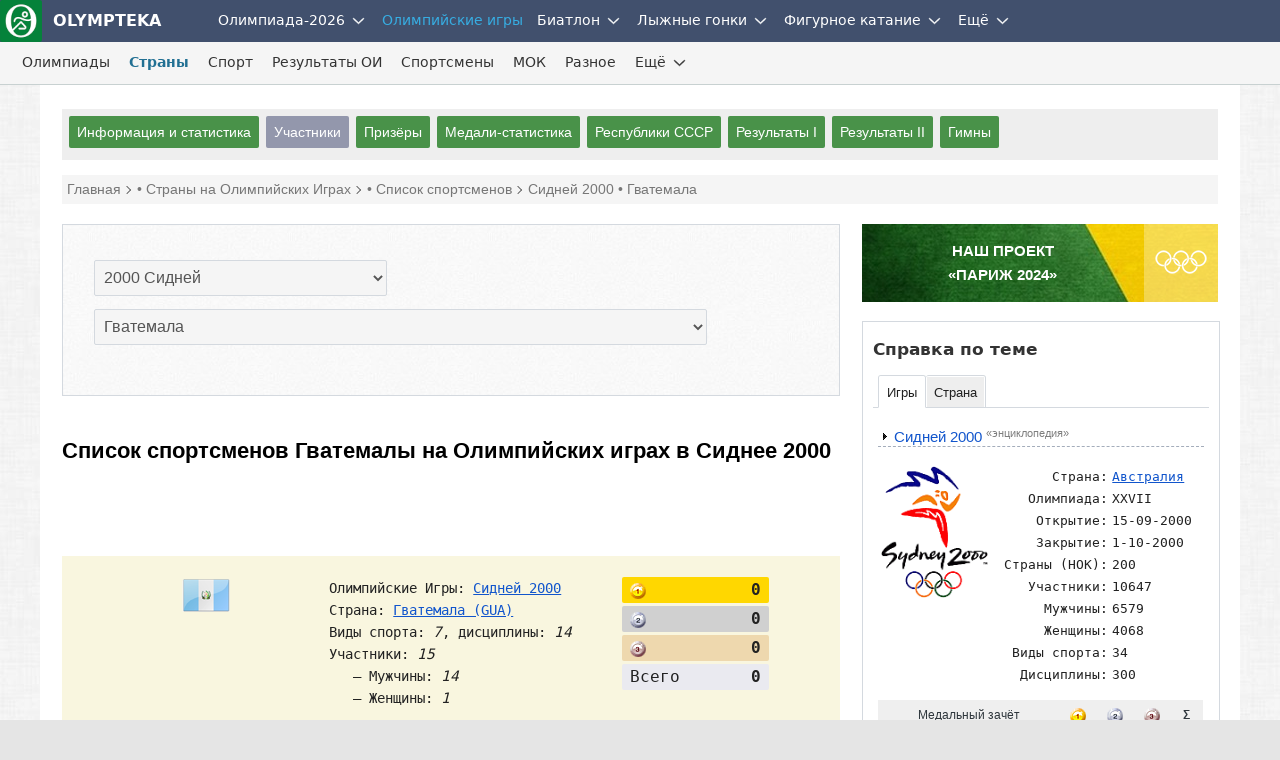

--- FILE ---
content_type: text/html; charset=UTF-8
request_url: https://olympteka.ru/olymp/country/competitors/43/gua.html
body_size: 12347
content:
<!DOCTYPE html>
<html lang="ru">
<head>
<meta charset="utf-8">
<title>Список спортсменов Гватемалы на Олимпийских играх в Сиднее 2000</title>
<meta name="viewport" content="width=device-width, initial-scale=1.0" />
<meta name="keywords" content="Гватемала, Сидней 2000, спортсмены, олимпийская сборная, атлеты, участники, НОК, олимптека" />
<meta name="description" content="Гватемала на Олимпиаде в Сиднее 2000: видов спорта-7, участников-15 (мужчины-14, женщины-1)" />
<meta name="title" content="Список спортсменов Гватемалы на Олимпийских играх в Сиднее 2000"/>
<meta property="og:title" content="Список спортсменов Гватемалы на Олимпийских играх в Сиднее 2000" />
<meta property="og:description" content="Гватемала на Олимпиаде в Сиднее 2000: видов спорта-7, участников-15 (мужчины-14, женщины-1)" />
<meta property="og:url" content="https://olympteka.ru/olymp/country/competitors/43/gua.html" />
<meta property="og:site_name" content="Olympteka.ru: олимпийская энциклопедия, новости спорта, результаты, статистика" />
<meta property="og:type" content="article" />
<meta property="og:locale" content="ru_RU" />
<meta property="og:image" content="https://olympteka.ru/images/country/flags/average/gua.png" />
<meta name="twitter:image:src" content="https://olympteka.ru/images/country/flags/average/gua.png" />
<meta name="twitter:card" content="summary_large_image">
<meta name="twitter:image:alt" content="Список спортсменов Гватемалы на Олимпийских играх в Сиднее 2000">
<meta name="twitter:title" content="Список спортсменов Гватемалы на Олимпийских играх в Сиднее 2000"/>
<meta name="twitter:description" content="Гватемала на Олимпиаде в Сиднее 2000: видов спорта-7, участников-15 (мужчины-14, женщины-1)"/>
<meta name="author" content=""/>
<link rel="alternate" type="application/rss+xml" title="RSS - Olympteka.ru" href="//olympteka.ru/rss.xml"/>
<link rel="icon" type="image/x-icon" href="//olympteka.ru/favicon.ico" />
<link rel="manifest" href="/manifest.webmanifest">
<link rel="icon" href="/favicon.ico" sizes="any">
<link rel="icon" href="/style/ico/icon.svg" type="image/svg+xml">
<link rel="apple-touch-icon" href="/style/ico/apple-touch-icon.png">
<link rel="stylesheet" href="/style/olympteka_24_06.css?v01" type="text/css" as="style" />
<link rel="stylesheet" href="/style/sprites_24_06.css?v01" type="text/css" as="style" />
<link rel="stylesheet" href="/style/olymp_24_06.css?v01" type="text/css" />
<link rel="stylesheet" href="/style/olymp/country.css" type="text/css" />
<script defer type="text/javascript" src="/script_js/jquery-3.6.1.min.js?v02"></script>
			<script defer type="text/javascript" src="/script_js/jquery_lib/bundle.min.js"></script>
			<script>window.yaContextCb=window.yaContextCb||[]</script>
			<script defer type="text/javascript" src="https://yandex.ru/ads/system/context.js"></script>
			<script defer type="text/javascript" src="/script_js/advn/advn.js?v=20240602"></script>
			</head>
<body>
<div class="top-menu" id="top-menu">
    <nav class="navbar navbar-inverse" role="navigation" style=""><div class="container"><div class="navbar-header"><button type="button" class="navbar-toggle ntb-sports collapsed" data-toggle="collapse" data-target="#sports-nb" aria-label="nav-btn-sport" id="btn-nav-1"><span></span></button><span class="navbar-brand logo"><a href="/" title="На главную Olympteka.ru"><img src="/style/logos/logo-icon-42.png"> OLYMPTEKA</a></span></div><div class="collapse navbar-collapse" id="sports-nb"><ul class="nav navbar-nav" id="onav_olymp"><li class="dropdown"><a class="svg-menu" href="/olymp/milanocortina2026.html" title="Олимпийские игры 2026 в Милане и Кортина">Олимпиада-2026</a><a class="dropdown-toggle" data-toggle="dropdown" href="#"><svg class="svicons toggle"><use xlink:href="/style/svg_icons/sprite.svg#toggle"></use></svg></a><ul class="dropdown-menu"><li><a href="/olymp/milanocortina2026/shedule.html" title="Расписание Олимпийских игр 2026">Расписание</a></li><li class="divider"></li><li><a href="/olymp/milanocortina2026/sport.html" title="Виды спорта на  Олимпийских играх 2026">Виды спорта</a></li><li class="divider"></li><li><a href="/olymp/milanocortina2026/event.html" title="Результаты Олимпийских игр 2026">Результаты</a></li><li class="divider"></li><li><a href="/olymp/milanocortina2026/day.html" title="Олимпиада-2026 по дням">Дни Олимпиады</a></li><li class="divider"></li><li><a href="/olymp/milanocortina2026/poster.html" title="Логотип, эмблема Олимпийских игр 2026">Логотип, эмблема</a></li><li class="divider"></li><li><a href="/olymp/milanocortina2026/mascot.html" title="Талисман Олимпийских игр 2026">Талисман</a></li><li class="divider"></li><li><a href="/olymp/milanocortina2026/medal.html" title="Факел, эстафета огня Олимпийских игр 2026">Факел, эстафета огня</a></li><li class="divider"></li><li><a href="/olymp/milanocortina2026/picto.html" title="Пиктограммы Олимпийских игр 2026">Пиктограммы</a></li></ul></li><li class="dropdown active"><a class="svg-menu" class="dsid-1" href="/olymp.html">Олимпийские игры</a></li></ul><ul class="nav navbar-nav" id="to_nlink"><li class="to_oln"><a class="svg-menu svg-menu-news" href="/sport.html" title="Новости спорта">Новости спорта</a></li></ul><ul class="nav navbar-nav" id="omain"><li class="dropdown"><a class="svg-menu" href="/sport/biathlon.html" title="Биатлон">Биатлон</a><a class="dropdown-toggle" data-toggle="dropdown" href="#"><svg class="svicons toggle"><use xlink:href="/style/svg_icons/sprite.svg#toggle"></use></svg></a><ul class="dropdown-menu"><li><a class="svg-menu" href="/sport/biathlon/calendar/1/32.html">Кубок Мира</a></li><li class="divider"></li><li><a class="svg-menu" href="/sport/biathlon/calendar/35/32.html">Кубок России</a></li><li class="divider"></li><li><a class="svg-menu" href="/sport/biathlon/calendar/43/32.html">Кубок Содружества</a></li><li class="divider"></li><li><a class="svg-menu" href="/sport/biathlon/calendar/29/32.html">Чемпионат России</a></li><li class="divider"></li><li><a class="svg-menu" href="/sport/biathlon/calendar/16/32.html">Кубок IBU</a></li><li class="divider"></li><li><a class="svg-menu" href="/sport/biathlon/calendar/45/32.html">Кубок МЛКБ</a></li><li class="divider"></li><li><a class="svg-menu" href="/sport/biathlon/calendar/6/30.html">Чемпионат мира</a></li><li class="divider"></li><li><a class="svg-menu" href="/sport/biathlon/calendar/47/30.html">Первенство России</a></li><li class="divider"></li><li><a class="svg-menu" href="/sport/biathlon/calendar/41/30.html">Юниорский ЧМ</a></li><li class="divider"></li><li><a class="svg-menu" href="/sport/biathlon/calendar/17/32.html">Чемпионат Европы</a></li><li class="divider"></li><li><a class="svg-menu" href="/sport/biathlon/11/32.html">Шоу-гонки</a></li></ul></li><li class="dropdown"><a class="svg-menu" href="/sport/skiing.html" title="Лыжные гонки">Лыжные гонки</a><a class="dropdown-toggle" data-toggle="dropdown" href="#"><svg class="svicons toggle"><use xlink:href="/style/svg_icons/sprite.svg#toggle"></use></svg></a><ul class="dropdown-menu"><li><a class="svg-menu" href="/sport/skiing/calendar/15/32.html">Кубок Мира</a></li><li class="divider"></li><li><a class="svg-menu" href="/sport/skiing/calendar/44/32.html">Кубок России</a></li><li class="divider"></li><li><a class="svg-menu" href="/sport/skiing/calendar/30/32.html">Чемпионат России</a></li><li class="divider"></li><li><a class="svg-menu" href="/sport/skiing/calendar/42/32.html">Всероссийские</a></li><li class="divider"></li><li><a class="svg-menu" href="/sport/skiing/calendar/19/30.html">Чемпионат мира</a></li><li class="divider"></li><li><a class="svg-menu" href="/sport/skiing/calendar/48/30.html">Первенство России</a></li><li class="divider"></li><li><a class="svg-menu" href="/sport/skiing/calendar/34/24.html">Юниорский чемпионат мира</a></li></ul></li><li class="dropdown"><a class="svg-menu" href="/sport/figure_skating.html" title="Фигурное катание">Фигурное катание</a><a class="dropdown-toggle" data-toggle="dropdown" href="#"><svg class="svicons toggle"><use xlink:href="/style/svg_icons/sprite.svg#toggle"></use></svg></a><ul class="dropdown-menu"><li><a class="svg-menu" href="/sport/figure_skating/calendar/39/32.html">Олимпиада</a></li><li class="divider"></li><li><a class="svg-menu" href="/sport/figure_skating/calendar/22/32.html">Гран-при России</a></li><li class="divider"></li><li><a class="svg-menu" href="/sport/figure_skating/calendar/21/32.html">Гран-при ISU</a></li><li class="divider"></li><li><a class="svg-menu" href="/sport/figure_skating/calendar/23/32.html">Чемпионат России</a></li><li class="divider"></li><li><a class="svg-menu" href="/sport/figure_skating/calendar/25/32.html">Чемпионат Европы</a></li><li class="divider"></li><li><a class="svg-menu" href="/sport/figure_skating/calendar/26/32.html">Чемпионат мира</a></li><li class="divider"></li><li><a class="svg-menu" href="/sport/figure_skating/calendar/49/32.html">Олимпийская квалификация</a></li><li class="divider"></li><li><a class="svg-menu" href="/sport/figure_skating/calendar/37/24.html">Гран-при (юниоры)</a></li><li class="divider"></li><li><a class="svg-menu" href="/sport/figure_skating/calendar/38/24.html">Challenger</a></li><li class="divider"></li><li><a class="svg-menu" href="/sport/figure_skating/calendar/46/28.html">ЧМ среди юниоров</a></li></ul></li></ul><ul class="nav navbar-nav" id="to_omain"><li class="to_olm"><a class="svg-menu" href="/sport/speed_skating.html">Конькобежный спорт</a></li></ul><ul class="nav navbar-nav"><li class="dropdown"><a class="svg-menu" href="#">Ещё</a><a class="dropdown-toggle" data-toggle="dropdown" href="#"><svg class="svicons toggle"><use xlink:href="/style/svg_icons/sprite.svg#toggle"></use></svg></a><ul class="dropdown-menu dm-right" id="from_other"><li class="liof"><a class="svg-menu" href="/sport/athletics.html">Легкая атлетика</a></li><li class="divider"></li><li class="liof"><a class="svg-menu" href="/sport/football.html">Футбол</a></li><li class="divider"></li><li class="liof"><a class="svg-menu" href="/sport/ice_hockey.html">Хоккей на льду</a></li><li class="divider"></li></ul></li></ul></div></div></nav>    <nav class="navbar navbar-inverse nav-msl" role="navigation">
        <div class="container">
            <div class="navbar-header">
                <button type="button" class="navbar-toggle collapsed" data-toggle="collapse" data-target="#sids-nb" aria-label="nav-btn" id="btn-nav-2"><svg class="svicons toggle-double"><use xlink:href="/style/svg_icons/sprite.svg#toggle-double"></use></svg></button>
                <span class="navbar-brand">Олимпийские игры</span>
            </div>
            <div class="collapse navbar-collapse" id="sids-nb">
                <ul class="nav navbar-nav">
                    <li><a class="svg-menu" href="/olymp/game/profile.html">Олимпиады</a></li>
                    <li class="active"><a class="svg-menu" href="/olymp/country.html">Страны</a></li>
                    <li><a class="svg-menu" href="/olymp/sport.html">Спорт</a></li>
                    <li><a class="svg-menu" href="/olymp/result.html">Результаты ОИ</a></li>
                    <li><a class="svg-menu" href="/olymp/athlets.html">Спортсмены</a></li>
                    <li><a class="svg-menu" href="/olymp/ioc/document.html">МОК</a></li>
                    <li><a class="svg-menu" href="/olymp/different/history.html">Разное</a></li>
                </ul>
                <ul class="nav navbar-nav" id="to_more_other"></ul>
                <ul class="nav navbar-nav" id="more-sids">
                    <li class="dropdown more-sids">
                        <a class="svg-menu" href="#">Ещё</a><a class="dropdown-toggle" data-toggle="dropdown" href="#"><svg class="svicons toggle"><use xlink:href="/style/svg_icons/sprite.svg#toggle"></use></svg></a>
                        <ul class="dropdown-menu  dm-right" id="from_other_sids">
                            <li><a class="svg-menu" href="/olymp/archive/news_list.html">Новости ОИ</a></li>
                            <li><a class="svg-menu" href="/olymp/archive/arcticles.html">Статьи</a></li>
                            <li><a class="svg-menu" href="/olymp/archive/images.html">Фото</a></li>
                            <li><a class="sid-ic si-g56" href="/olymp/milanocortina2026.html" title="Олимпиада-2026 в Милане и Кортина-д`Ампеццо">Милан-Кортина-2026</a></li>
                            <li><a class="sid-ic si-g55" href="/olymp/paris2024.html" title="Олимпиада-2024 в Париже">Париж-2024</a></li>
                            <li><a class="sid-ic si-g54" href="/olymp/pekin2022.html" title="Олимпиада-2022 в Пекине">Пекин-2022</a></li>
                            <li><a class="sid-ic si-g53" href="/olymp/tokyo2020.html" title="Олимпиада-2020 в Токио">Токио-2020</a></li>
                            <li><a class="sid-ic si-g52" href="/olymp/pyeongchang2018.html" title="Олимпиада-2018 в Пхёнчхане">Пхёнчхан-2018</a></li>
                            <li><a class="sid-ic si-g51" href="/olymp/rio2016.html" title="Олимпиада-2016 в Рио-де-Жанейро">Рио-де-Жанейро-2016</a></li>
                            <li><a class="sid-ic si-g50" href="/olymp/sochi2014.html" title="Олимпиада-2014 в Сочи">Сочи-2014</a></li>
                            <li><a class="sid-ic si-g49" href="/olymp/london2012.html" title="Олимпиада-2012 в Лондоне">Лондон-2012</a></li>
                        </ul>
                    </li>
                </ul>
            </div>
        </div>
    </nav>

</div>

<div id="wrapper">
    <div id="main">

        
        <div class="row" id="sm-mmenu"></div>
        
        <!--noindex--><div class="row" id="ta1"><div class="col-1" id="adv_top"></div></div><!--/noindex-->    
                <div class="col">
            <div class="sub-menu"><div class="sb-country">
<a href="/olymp/country.html" title="Страны на Олимпийских Играх">Информация и статистика</a>
<a class="choose" href="/olymp/country/competitors.html">Участники</a>
<a href="/olymp/country/medalists.html">Призёры</a>
<a href="/olymp/country/medals.html">Медали-статистика</a>
<a href="/olymp/country/competitors_urs.html">Республики СССР</a>
<a href="/olymp/country/results_s.html">Результаты I</a>
<a href="/olymp/country/results_a.html">Результаты II</a>
<a href="/olymp/country/anthems.html">Гимны</a>
</div></div>
        </div>
                <div class="col-1">
            <div class="schema"><div itemscope itemtype="http://schema.org/BreadcrumbList"><span itemprop="itemListElement" itemscope itemtype="http://schema.org/ListItem"><a href="/" itemprop="item"><span itemprop="name">Главная</span></a><meta itemprop="position" content="1" /></span><span itemprop="itemListElement" itemscope itemtype="http://schema.org/ListItem">&nbsp;&bull;&nbsp;<a href="/olymp/country.html" itemprop="item"><span itemprop="name">Страны на Олимпийских Играх</span></a><meta itemprop="position" content="2" /></span><span itemprop="itemListElement" itemscope itemtype="http://schema.org/ListItem">&nbsp;&bull;&nbsp;<a href="/olymp/country/competitors.html" itemprop="item"><span itemprop="name">Список спортсменов</span></a><meta itemprop="position" content="3" /></span><span itemprop="itemListElement" itemscope itemtype="http://schema.org/ListItem"> <font itemprop="name">Сидней 2000&nbsp;&bull;&nbsp;Гватемала</font><meta itemprop="position" content="4" /></span></div></div>
        </div>

        <a name="top"></a>


                <div class="content">
            <div class="main-col-left">
                
                <!--noindex-->
                                                <div class="row">
                    <div class="in-col-1 select-box">
                        <div class="item item-border">
                            <form name="group_select"><table border="0"><tr><td><span id="step1"></span></td><td><select class="" name="id_game" id="id_game" onChange="getSelectList('co03')">
							        <option class="select-name" value="0">Выбрать Олимпийские Игры</option><optgroup label="ЛЕТНИЕ"><option value="55" class="s">2024 Париж</option><option value="53" class="s">2020 Токио</option><option value="51" class="s">2016 Рио-де-Жанейро</option><option value="49" class="s">2012 Лондон</option><option value="47" class="s">2008 Пекин</option><option value="45" class="s">2004 Афины</option><option value="43" class="s" selected>2000 Сидней</option><option value="41" class="s">1996 Атланта</option><option value="39" class="s">1992 Барселона</option><option value="37" class="s">1988 Сеул</option><option value="34" class="s">1984 Лос Анджелес</option><option value="33" class="s">1980 Москва</option><option value="31" class="s">1976 Монреаль</option><option value="28" class="s">1972 Мюнхен</option><option value="27" class="s">1968 Мехико</option><option value="25" class="s">1964 Токио</option><option value="22" class="s">1960 Рим</option><option value="21" class="s">1956 Мельбурн</option><option value="18" class="s">1952 Хельсинки</option><option value="16" class="s">1948 Лондон</option><option value="14" class="s">1936 Берлин</option><option value="13" class="s">1932 Лос Анджелес</option><option value="10" class="s">1928 Амстердам</option><option value="9" class="s">1924 Париж</option><option value="7" class="s">1920 Антверпен</option><option value="6" class="s">1912 Стокгольм</option><option value="5" class="s">1908 Лондон</option><option value="3" class="s">1904 Сент Луис</option><option value="2" class="s">1900 Париж</option><option value="1" class="s">1896 Афины</option><optgroup label="ЗИМНИЕ"><option value="56" class="w">2026 Милан - Кортина д`Ампеццо</option><option value="54" class="w">2022 Пекин</option><option value="52" class="w">2018 Пхёнчхан</option><option value="50" class="w">2014 Сочи</option><option value="48" class="w">2010 Ванкувер</option><option value="46" class="w">2006 Турин</option><option value="44" class="w">2002 Солт Лейк Сити</option><option value="42" class="w">1998 Нагано</option><option value="40" class="w">1994 Лиллехаммер</option><option value="38" class="w">1992 Альбервиль</option><option value="36" class="w">1988 Калгари</option><option value="35" class="w">1984 Сараево</option><option value="32" class="w">1980 Лейк Плэсид</option><option value="30" class="w">1976 Инсбрук</option><option value="29" class="w">1972 Саппоро</option><option value="26" class="w">1968 Гренобль</option><option value="24" class="w">1964 Инсбрук</option><option value="23" class="w">1960 Скво Велли</option><option value="20" class="w">1956 Кортина д`Ампеццо</option><option value="19" class="w">1952 Осло</option><option value="17" class="w">1948 Санкт Моритц</option><option value="15" class="w">1936 Гармиш Партенкирхен</option><option value="12" class="w">1932 Лейк Плесид</option><option value="11" class="w">1928 Санкт Моритц</option><option value="8" class="w">1924 Шамони</option></select>&nbsp;&nbsp;</td></tr><tr><td><span id="step2"></span></td><td><div id="get_second_value"><select class="" name="noc" id="noc" onChange="_02_getSelectList('co03')">
							        <option class="select-name" value="0">Выбрать страну (НОК)</option><option value="aus" >Австралия</option><option value="aut" >Австрия</option><option value="aze" >Азербайджан</option><option value="alb" >Албания</option><option value="alg" >Алжир</option><option value="asa" >Американское Самоа</option><option value="ang" >Ангола</option><option value="and" >Андорра</option><option value="ant" >Антигуа и Барбуда</option><option value="arg" >Аргентина</option><option value="arm" >Армения</option><option value="aru" >Аруба</option><option value="bah" >Багамские острова</option><option value="ban" >Бангладеш</option><option value="bar" >Барбадос</option><option value="brn" >Бахрейн</option><option value="blr" >Беларусь</option><option value="biz" >Белиз</option><option value="bel" >Бельгия</option><option value="ben" >Бенин</option><option value="ber" >Бермудские острова</option><option value="bul" >Болгария</option><option value="bol" >Боливия</option><option value="bih" >Босния и Герцеговина</option><option value="bot" >Ботсвана</option><option value="ivb" >Бр. Виргинские острова</option><option value="bra" >Бразилия</option><option value="bru" >Бруней</option><option value="bur" >Буркина-Фасо</option><option value="bdi" >Бурунди</option><option value="bhu" >Бутан</option><option value="van" >Вануату</option><option value="gbr" >Великобритания</option><option value="hun" >Венгрия</option><option value="ven" >Венесуэла</option><option value="isv" >Виргинские острова</option><option value="vie" >Вьетнам</option><option value="gab" >Габон</option><option value="hai" >Гаити</option><option value="guy" >Гайана</option><option value="gam" >Гамбия</option><option value="gha" >Гана</option><option value="gua"  selected>Гватемала</option><option value="gui" >Гвинея</option><option value="gbs" >Гвинея-Бисау</option><option value="ger" >Германия</option><option value="hon" >Гондурас</option><option value="hkg" >Гонконг</option><option value="grn" >Гренада</option><option value="gre" >Греция</option><option value="geo" >Грузия</option><option value="gum" >Гуам</option><option value="den" >Дания</option><option value="dji" >Джибути</option><option value="dma" >Доминика</option><option value="dom" >Доминикана</option><option value="egy" >Египет</option><option value="zam" >Замбия</option><option value="sam" >Западное Самоа</option><option value="zim" >Зимбабве</option><option value="isr" >Израиль</option><option value="ioa" >Индивидуальные спортсмены</option><option value="ind" >Индия</option><option value="ina" >Индонезия</option><option value="jor" >Иордания</option><option value="irq" >Ирак</option><option value="iri" >Иран</option><option value="irl" >Ирландия</option><option value="isl" >Исландия</option><option value="esp" >Испания</option><option value="ita" >Италия</option><option value="yem" >Йемен</option><option value="cpv" >Кабо-Верде</option><option value="kaz" >Казахстан</option><option value="cay" >Каймановы острова</option><option value="cam" >Камбоджа</option><option value="cmr" >Камерун</option><option value="can" >Канада</option><option value="qat" >Катар</option><option value="ken" >Кения</option><option value="cyp" >Кипр</option><option value="kgz" >Киргизстан</option><option value="chn" >Китай</option><option value="col" >Колумбия</option><option value="com" >Коморские острова</option><option value="cgo" >Конго</option><option value="cod" >Конго Демократическая Республика</option><option value="prk" >Корея Северная (КНДР)</option><option value="kor" >Корея Южная</option><option value="crc" >Коста-Рика</option><option value="civ" >Кот-д`Ивуар</option><option value="cub" >Куба</option><option value="kuw" >Кувейт</option><option value="lao" >Лаос</option><option value="lat" >Латвия</option><option value="les" >Лесото</option><option value="lbr" >Либерия</option><option value="lib" >Ливан</option><option value="lba" >Ливия</option><option value="ltu" >Литва</option><option value="lie" >Лихтенштейн</option><option value="lux" >Люксембург</option><option value="mri" >Маврикий</option><option value="mtn" >Мавритания</option><option value="mad" >Мадагаскар</option><option value="mkd" >Македония</option><option value="maw" >Малави</option><option value="mas" >Малайзия</option><option value="mli" >Мали</option><option value="mdv" >Мальдивы</option><option value="mlt" >Мальта</option><option value="mar" >Марокко</option><option value="mex" >Мексика</option><option value="fsm" >Микронезия</option><option value="moz" >Мозамбик</option><option value="mda" >Молдова</option><option value="mon" >Монако</option><option value="mgl" >Монголия</option><option value="mya" >Мьянма</option><option value="nam" >Намибия</option><option value="nru" >Науру</option><option value="nep" >Непал</option><option value="nig" >Нигер</option><option value="ngr" >Нигерия</option><option value="aho" >Нидерландские Антильские острова</option><option value="ned" >Нидерланды</option><option value="nca" >Никарагуа</option><option value="nzl" >Новая Зеландия</option><option value="nor" >Норвегия</option><option value="uae" >Объединенные Арабские Эмираты</option><option value="oma" >Оман</option><option value="cok" >Острова Кука</option><option value="pak" >Пакистан</option><option value="plw" >Палау</option><option value="ple" >Палестина</option><option value="pan" >Панама</option><option value="png" >Папуа-Новая Гвинея</option><option value="par" >Парагвай</option><option value="per" >Перу</option><option value="pol" >Польша</option><option value="por" >Португалия</option><option value="pur" >Пуэрто-Рико</option><option value="rus" >Россия</option><option value="rwa" >Руанда</option><option value="rou" >Румыния</option><option value="esa" >Сальвадор</option><option value="smr" >Сан-Марино</option><option value="stp" >Сан-Томе и Принсипи</option><option value="lca" >Санта-Лючия</option><option value="ksa" >Саудовская Аравия</option><option value="swz" >Свазиленд</option><option value="sey" >Сейшельские острова</option><option value="sen" >Сенегал</option><option value="vin" >Сент-Винсент и Гренадины</option><option value="skn" >Сент-Китс и Невис</option><option value="sin" >Сингапур</option><option value="syr" >Сирия</option><option value="svk" >Словакия</option><option value="slo" >Словения</option><option value="sol" >Соломоновы острова</option><option value="som" >Сомали</option><option value="sud" >Судан</option><option value="sur" >Суринам</option><option value="usa" >США</option><option value="sle" >Сьерра-Леоне</option><option value="tjk" >Таджикистан</option><option value="tha" >Таиланд</option><option value="tpe" >Тайвань (Китайский Тайбэй)</option><option value="tan" >Танзания</option><option value="tog" >Того</option><option value="tga" >Тонга</option><option value="tri" >Тринидад и Тобаго</option><option value="tun" >Тунис</option><option value="tkm" >Туркменистан</option><option value="tur" >Турция</option><option value="uga" >Уганда</option><option value="uzb" >Узбекистан</option><option value="ukr" >Украина</option><option value="uru" >Уругвай</option><option value="fij" >Фиджи</option><option value="phi" >Филиппины</option><option value="fin" >Финляндия</option><option value="fra" >Франция</option><option value="cro" >Хорватия</option><option value="caf" >Центрально-Африканская Республика</option><option value="cha" >Чад</option><option value="cze" >Чехия</option><option value="chi" >Чили</option><option value="sui" >Швейцария</option><option value="swe" >Швеция</option><option value="sri" >Шри-Ланка</option><option value="ecu" >Эквадор</option><option value="geq" >Экваториальная Гвинея</option><option value="eri" >Эритрея</option><option value="est" >Эстония</option><option value="eth" >Эфиопия</option><option value="rsa" >ЮАР (Южная Африка)</option><option value="yug" >Югославия</option><option value="jam" >Ямайка</option><option value="jpn" >Япония</option></select>&nbsp;&nbsp;</div></td></tr></table></form>                        </div>
                    </div>
                </div>
                                <!--/noindex-->

                
        <div class="row">
 	<div class="in-col-1"><h1>Список спортсменов Гватемалы на Олимпийских играх в Сиднее 2000</h1></div>
 	
 	<!--noindex--><div class="row mt-20"><div class="in-col-1"><p id="adv_content_top" class="center bgadv"></p></div></div><div class="mt-30"></div><!--/noindex--> 	
 	<div class="in-col-1">
 		<div class="item-pad bg-lyellow short-info">
			<div class="i-img"><img src="/images/country/flags/average/gua.png" /></div>			<div class="i-text">
				<p>Олимпийские Игры:  <a href="/olymp/game/profile/43.html"><u>Сидней 2000</u></a></p>
				<p>Страна:  <a href="/olymp/country/profile/gua.html"><u>Гватемала (GUA)</u></a></p>
				<p>Виды спорта: <i>7</i>, дисциплины: <i>14</i></p>									<p>Участники: <i>15</i></p>
					<p>&nbsp;&nbsp;&nbsp;&mdash;&nbsp;Мужчины:&nbsp;<i>14</i></p>
					<p>&nbsp;&nbsp;&nbsp;&mdash;&nbsp;Женщины:&nbsp;<i>1</i></p>
							</div>
			<div class="i-medals im-2">
				<p class="gold"><i class="micon-smedal-gold"></i> <span>0</span></p>
			    <p class="silver"><i class="micon-smedal-silver"></i> <span>0</span></p>
			    <p class="bronze"><i class="micon-smedal-bronze"></i> <span>0</span></p>
			    <p class="total">Всего <span>0</span></p>
		    </div>
		</div>

		
	</div>
</div>

<div class="row">
	<div class="in-col-1"><h2>Спортсмены по видам спорта</h2></div>

		<div class="in-col-1 t-resp">
		<table class="main-tb patic-stat tb-eo">
			<tr>
				<th>Вид спорта</th>
				<th>Мужчины</th>
				<th>Женщины</th>
				<th>Все</th>
			</tr>
												<tr>
						<td><a href="/olymp/sport/profile/18.html">Велоспорт</a></td>
						<td>1</td>
						<td>-</td>
						<td>1</td>
					</tr>
																<tr>
						<td><a href="/olymp/sport/profile/30.html">Дзюдо</a></td>
						<td>1</td>
						<td>-</td>
						<td>1</td>
					</tr>
																<tr>
						<td><a href="/olymp/sport/profile/4.html">Легкая атлетика</a></td>
						<td>6</td>
						<td>1</td>
						<td>7</td>
					</tr>
																<tr>
						<td><a href="/olymp/sport/profile/49.html">Плавание</a></td>
						<td>1</td>
						<td>-</td>
						<td>1</td>
					</tr>
																<tr>
						<td><a href="/olymp/sport/profile/42.html">Стрельба</a></td>
						<td>3</td>
						<td>-</td>
						<td>3</td>
					</tr>
																<tr>
						<td><a href="/olymp/sport/profile/52.html">Тхэквондо</a></td>
						<td>1</td>
						<td>-</td>
						<td>1</td>
					</tr>
																<tr>
						<td><a href="/olymp/sport/profile/58.html">Тяжелая атлетика</a></td>
						<td>1</td>
						<td>-</td>
						<td>1</td>
					</tr>
									</table>
	</div>
	</div>

<div class="row">
	<div class="in-col-1"><h2>Список спортсменов</h2></div>
	<div class="in-col-1 t-resp">
		<p class="right"><a class="bdgl" href="/olymp/country/results_s/43/gua.html">Перейти к результатам</a></p>
					<table class="main-tb tb-eo">
				<thead>
					<tr>
						<th>Вид спорта</th>
						<th>Участники</th>
						<th>Пол</th>
					</tr>
				</thead>
				<tbody>
											<tr>
							<td> Велоспорт</td>
							<td> <i class="fl-gua"></i> PINEDA MENDEZ Oscar</td>
							<td>M</td>
						</tr>
											<tr>
							<td> Дзюдо</td>
							<td> <i class="fl-gua"></i> QUINTANAL LINARES Jorge</td>
							<td>M</td>
						</tr>
											<tr>
							<td> Легкая атлетика</td>
							<td> <i class="fl-gua"></i> MENESES GONZALEZ Oscar</td>
							<td>M</td>
						</tr>
											<tr>
							<td> Легкая атлетика</td>
							<td> <i class="fl-gua"></i> BLANCO NOLBERTO Rolando</td>
							<td>M</td>
						</tr>
											<tr>
							<td> Легкая атлетика</td>
							<td> <i class="fl-gua"></i> MENESES GONZALEZ Jose Haroldo</td>
							<td>M</td>
						</tr>
											<tr>
							<td> Легкая атлетика</td>
							<td> <i class="fl-gua"></i> TINOCO KIPPS Jose</td>
							<td>M</td>
						</tr>
											<tr>
							<td> Легкая атлетика</td>
							<td> <i class="fl-gua"></i> GARCIA BECHINIE Luis F.</td>
							<td>M</td>
						</tr>
											<tr>
							<td> Легкая атлетика</td>
							<td> <i class="fl-gua"></i> MARTINEZ PEREZ Julio Rene</td>
							<td>M</td>
						</tr>
											<tr>
							<td> Легкая атлетика</td>
							<td> <i class="fl-gua"></i> COLLADO NATIVIDAD Teresita</td>
							<td>W</td>
						</tr>
											<tr>
							<td> Плавание</td>
							<td> <i class="fl-gua"></i> FORTUNY LOPEZ Alvaro</td>
							<td>M</td>
						</tr>
											<tr>
							<td> Стрельба</td>
							<td> <i class="fl-gua"></i> SANCHEZ GOMEZ Sergio Werner</td>
							<td>M</td>
						</tr>
											<tr>
							<td> Стрельба</td>
							<td> <i class="fl-gua"></i> SOLTI Attila</td>
							<td>M</td>
						</tr>
											<tr>
							<td> Стрельба</td>
							<td> <i class="fl-gua"></i> ROMERO ARRIBAS Juan Carlos</td>
							<td>M</td>
						</tr>
											<tr>
							<td> Тхэквондо</td>
							<td> <i class="fl-gua"></i> SAGASTUME RIOS Gabriel</td>
							<td>M</td>
						</tr>
											<tr>
							<td> Тяжелая атлетика</td>
							<td> <i class="fl-gua"></i> MEDRANO TOJ Luis Enrique</td>
							<td>M</td>
						</tr>
									</tbody>
			</table>
			</div>
</div>

<!--noindex--><div class="row"><div class="in-col-1"><div class="item center bgadv" id="adv_content_footer"></div></div></div><!--/noindex-->
  
                        
                        <!--noindex--><div class="row mt-20">
                            <div class="in-col-1">
                                <div id="re-social"></div>
                            </div>
                        </div><!--/noindex-->
            
                                                <div class="row ct-top"><div class="in-col-1"><div class="item"><strong>Текущие спортивные события</strong></div></div><div class="in-col-2"><div class="item ct-top-name"><a href="/sport/biathlon/1/32.html">Биатлон, Кубок Мира 2025/2026</a></div><div class="item"><div class="snews-link"><img src="/images/site__news/small/2026/19202.jpg" alt="" /><a href="/sport/biathlon/news/19420.html">Сборная Франции лидирует в медальном зачете Кубка мира по биатлону</a></div></div><div class="item"><div class="snews-link"><img src="/images/site__news/small/2023/14718.jpg" alt="" /><a href="/sport/biathlon/news/19419.html">У Самуэльссона&nbsp;— навязчивая идея: Я абсолютно убеждён, что соревнуюсь с теми, кто принимает допинг</a></div></div><div class="item"><div class="snews-link"><img src="/images/site__news/small/2025/17821.jpg" alt="" /><a href="/sport/biathlon/news/19415.html">Француженка Жулия Симон победила в масс-старте на Кубке мира в Нове Место</a></div></div></div><div class="in-col-2"><div class="item ct-top-name"><a href="/sport/biathlon/43/32.html">Биатлон, Кубок Содружества 2025/2026</a></div><div class="item"><div class="snews-link"><img src="/images/site__news/small/2025/17167.jpg" alt="" /><a href="/sport/biathlon/news/19422.html">Даниил Серохвостов об участии в Олимпиаде: Какой смысл думать о том, чего не будет? Для меня это было очевидно</a></div></div><div class="item"><div class="snews-link"><img src="/images/site__news/small/2026/19421.jpg" alt="" /><a href="/sport/biathlon/news/19421.html">Наталия Шевченко возглавила рейтинг Союза биатлонистов России, Кирилл Бажин сохраняет лидерство</a></div></div><div class="item"><div class="snews-link"><img src="/images/site__news/small/2024/16920.jpg" alt="" /><a href="/sport/biathlon/news/19418.html">Павел Ростовцев: Наши биатлонисты сразу бы не сражались за медали на Кубке мира, однако за топ-6&nbsp;бились бы</a></div></div></div><div class="in-col-2"><div class="item ct-top-name"><a href="/sport/skiing/15/32.html">Лыжные гонки, Кубок Мира 2025/2026</a></div><div class="item"><div class="snews-link"><img src="/images/site__news/small/2025/17470.jpg" alt="" /><a href="/sport/skiing/news/19416.html">Йоханнес Клебо: Надеюсь сохранить эту форму в течение следующих нескольких недель</a></div></div><div class="item"><div class="snews-link"><img src="/images/site__news/small/2025/18966.jpg" alt="" /><a href="/sport/skiing/news/19413.html">Лыжник Савелий Коростелев&nbsp;— 14-ый в общем зачете Кубка мира</a></div></div><div class="item"><div class="snews-link"><img src="/images/site__news/small/2026/19411.jpg" alt="" /><a href="/sport/skiing/news/19411.html">Савелий Коростелев занял восьмое место в масс-старте на 20&nbsp;км на Кубке мира в Гомсе, победил Клебо</a></div></div></div><div class="in-col-2"><div class="item ct-top-name"><a href="/sport/skiing/44/32.html">Лыжные гонки, Кубок России 2025/2026</a></div><div class="item"><div class="snews-link"><img src="/images/site__news/small/2025/18106.jpg" alt="" /><a href="/sport/skiing/news/19414.html">Юрий Бородавко: Большунов немного переоценил свои силы в гонке на 15 в Сыктывкаре</a></div></div><div class="item"><div class="snews-link"><img src="/images/site__news/small/2026_01/19408.jpg" alt="" /><a href="/sport/skiing/news/19408.html">Егор Митрошин: Надеюсь, что меня поставят в классический командный спринт с Тиуновым на чемпионат России</a></div></div><div class="item"><div class="snews-link"><img src="/images/site__news/small/2025/17603.jpg" alt="" /><a href="/sport/skiing/news/19406.html">Константин Тиунов и Егор Митрошин&nbsp;— победители командного спринта на Кубке России в Сыктывкаре</a></div></div></div></div>                
                    <div class="row other-snews"><div class="in-col-1"><p><strong>Ещё новости</strong></p><div class="item"><div class="snews-link"><img src="/images/olympic__news/small/2026/3459.jpg" alt="" /><span class="sndate">Олимпиада-2026 Милан - Кортина д`Ампеццо - 26.01.2026 | 16:05</span><br><a href="/olymp/milanocortina2026/news/3459.html">Сколько российских спортсменов и кто выступит на зимних Олимпийских играх 2026&nbsp;года в Италии</a></div><div class="snews-link"><img src="/images/olympic__news/small/2026_01/3494.jpg" alt="" /><span class="sndate">Олимпиада-2026 Милан - Кортина д`Ампеццо - 26.01.2026 | 15:54</span><br><a href="/olymp/milanocortina2026/news/3494.html">FIS предоставила российским горнолыжникам по одной мужской и женской олимпийской квоте</a></div><div class="snews-link"><img src="/images/site__news/small/2026/19417.jpg" alt="" /><span class="sndate">Биатлон - 25.01.2026 | 23:31</span><br><a href="/sport/biathlon/news/19417.html">Виктория Метеля&nbsp;— о пропуске эстафеты в Беларуси: Просто отбыть свой этап&nbsp;— это не про меня</a></div><div class="snews-link"><img src="/images/site__news/small/2026/19412.jpg" alt="" /><span class="sndate">Биатлон - 25.01.2026 | 17:51</span><br><a href="/sport/biathlon/news/19412.html">Француз Эрик Перро&nbsp;— победитель масс-старта на Кубке мира по биатлону в Нове Место</a></div><div class="snews-link"><img src="/images/site__news/small/2025/19140.jpg" alt="" /><span class="sndate">Лыжные гонки - 25.01.2026 | 15:36</span><br><a href="/sport/skiing/news/19410.html">Лыжница Дарья Непряева поднялась на 21-ое место в общем зачете Кубка мира</a></div><div class="snews-link"><img src="/images/site__news/small/2025/19151.jpg" alt="" /><span class="sndate">Лыжные гонки - 25.01.2026 | 14:11</span><br><a href="/sport/skiing/news/19407.html">Дарья Непряева&nbsp;— восьмая в масс-старте на 20&nbsp;км на Кубке мира в Гомсе, победа&nbsp;— у финки Матинтало</a></div><div class="snews-link"><img src="/images/site__news/small/2024/16035.jpg" alt="" /><span class="sndate">Лыжные гонки - 25.01.2026 | 12:53</span><br><a href="/sport/skiing/news/19405.html">Лыжницы Степанова и Мацокина выиграли командный спринт на Кубке России в Сыктывкаре</a></div></div></div></div>                            
                    </div><!--/main-col-left-->

        <div class="main-col-right">
            <div class="row">

                <!--noindex-->
                                                <!--/noindex-->

                                    <!--Temp block-->
                    <div class="in-col-2">
                        <div class="item link-to-project">
                            <table class="tp-51">
                            <tr><td><a href="/olymp/paris2024.html">НАШ ПРОЕКТ<br>«ПАРИЖ 2024»</a></td><td></td></tr>
                            </table>
                        </div>
                    </div>
                
                
                <!--noindex--><div class="in-col-2">
						<div class="item center bgadv" id="adv_right_top"></div>
	                </div><!--/noindex-->
                <!--reference block-->
                <!--noindex-->
                                                        <div class="in-col-2 ref-block">
                        <div class="item">
                            <h3 class="blt-1 lbm-2">Справка по теме</h3>
                            <ul class="tabs"><li id="tbs_11" class="active"><span onclick="showAddInfo('11','15','#fff','11')">Игры</span></li><li id="tbs_12"><span onclick="showAddInfo('12','15','#fff','11')">Страна</span></li></ul><div class="tab_container" id="tab_container_ref"><div id="tab_11" class="tab-content active"><p class="title-ref"><a href="/olymp/game/profile/43.html"><i class="micon-caret-right"></i>Сидней 2000</a> <sup class="fgr">&laquo;энциклопедия&raquo;</sup><br /></p><table><tr><td  class="ref-logo"><img  src="/images/simbols/logos/average/s2000.gif"  alt="logo"  /></td><td  class="ref-info"><table  class="ref-info"><tr><td>Страна:  </td><td><a  href="/olymp/country/profile/aus.html"  target="_blank"><u>Австралия</u></a></td></tr><tr><td>Олимпиада:  </td><td>XXVII</td></tr><tr><td>Открытие:  </td><td>15-09-2000</td></tr><tr><td>Закрытие:  </td><td>1-10-2000</td></tr><tr><td>Страны  (НОК):  </td><td>200</td></tr><tr><td>Участники:  </td><td>10647</td></tr><tr><td>Мужчины:  </td><td>6579</td></tr><tr><td>Женщины:  </td><td>4068</td></tr><tr><td>Виды  спорта:  </td><td>34</td></tr><tr><td>Дисциплины:  </td><td>300</td></tr></table></td></tr></table><table  class="main-tb-in  tb-medals"><tr><th  colspan="2">Медальный  зачёт</th><th><i  class="micon-smedal-gold"></i></th><th><i  class="micon-smedal-silver"></i></th><th><i  class="micon-smedal-bronze"></i></th><th><strong>  Σ  </strong></th></tr><tr><td>1.</td><td><i  class="fl-usa"></i><a  href="/olymp/country/profile/usa.html">США</a></td><td>37</td><td>24</td><td>32</td><td>93</td></tr><tr><td>2.</td><td><i  class="fl-rus"></i><a  href="/olymp/country/profile/rus.html">Россия</a></td><td>32</td><td>28</td><td>29</td><td>89</td></tr><tr><td>3.</td><td><i  class="fl-chn"></i><a  href="/olymp/country/profile/chn.html">Китай</a></td><td>28</td><td>16</td><td>14</td><td>58</td></tr></table><div  class="sub-menu  btn-theme"><a  href="/olymp/game/medals/43.html">Вся  таблица</a></div></div><div id="tab_12" class="tab-content"><p class="title-ref"><i class="micon-caret-right"></i><a href="/olymp/country/profile/gua.html">Гватемала</a></p><table><tr><td  class="ref-flag"><img  src="/images/country/flags/average/gua.png"  alt="flag"/></td><td  class="ref-info"><table  class="ref-info"><tr><td>В  летних  ОИ  c:  </td><td><a  href="/olymp/game/profile/18.html"><u>1952  Хельсинки</u></a></td></tr><tr><td>В  зимних  ОИ  c:  </td><td><a  href="/olymp/game/profile/36.html"><u>1988  Калгари</u></a></td></tr><tr><td>В  летних  ОИ:  </td><td>16  (раз)</td></tr><tr><td>В  зимних  ОИ:  </td><td>1  (раз)</td></tr></table></td></tr></table><table  class="main-tb-in  ceil-center  tb-medals-noc"><tr><th>Медали</th><th><i  class="micon-smedal-gold"></i></th><th><i  class="micon-smedal-silver"></i></th><th><i  class="micon-smedal-bronze"></i></th><th><strong>  Σ  </strong></th></tr><tr  class="clr-1"  valign=top><td>Летние  ОИ</td><td  class="gold">1</td><td  class="silver">1</td><td  class="bronze">1</td><td>3</td></tr><tr  class="clr-4"  valign=top><td>Зимние  ОИ</td><td  class="gold">0</td><td  class="silver">0</td><td  class="bronze">0</td><td>0</td></tr><tr  class="bg-th"><td>По  итогам  всех  Игр</td><td  class="gold">1</td><td  class="silver">1</td><td  class="bronze">1</td><td  class="bg-theme">3</td></tr></table></div></div>                        </div>
                    </div>
                                                    
                                <div class="in-col-2">
                    <div class="item"><table  class="border-gold  item-simbols"><tr><td><a  class="black"  href="/olymp/game/medal_galleries/43.html"><u>Галерея  медалей</u></a><br  /><a  class="black"  href="/olymp/game/torches/43.html"><u>Олимпийский  огонь</u></a></td><td  nowrap><img  src="/images/simbols/medals/small/s2000_1.gif"  alt="medal"/>&nbsp;<img  src="/images/simbols/medals/small/s2000_2.gif"  alt="medal"/>&nbsp;<img  src="/images/simbols/torches/small/s2000.gif"  alt="torch"/></td></tr></table><table  class="border-green  item-simbols"><tr><td  nowrap><img  src="/images/simbols/logos/small/s2000.gif"  alt="logo"/>&nbsp;<img  src="/images/simbols/mascots/small/s2000.gif"  alt="mascot"/>&nbsp;</td><td><a  class="black"  href="/olymp/game/simbols/43.html"><u>Логотипы,  постеры,  талисманы</u></a></td></tr></table></div>
                </div>
                                <!--/noindex-->
<!--news block-->
                <!--foto block-->
                
                <!--theme links-->
                                    <div class="in-col-2" id="to-stiky-block">
                        <div class="item item-border bg-blue">
                            <h3 class="blt-1">Ссылки по теме</h3>
                            <div class="title-links"><h4>Гватемала</h4><p class="it-first"><a href="/olymp/country/profile/gua.html">На Олимпийских Играх</a></p><p><a href="/olymp/country/medals/gua.html">Все Олимпийские медали по дисциплинам</a></p><p><a href="/olymp/result/noc_event/gua.html">Все результаты по дисциплинам (соревн-ям)</a></p><p><a href="/olymp/country/medalists/43/gua.html">Сидней 2000: призёры Олимпийских Игр</a></p><p><a href="/olymp/country/results_s/43/gua.html">Сидней 2000: результаты соревнований</a></p><h4>Сидней 2000</h4><p class="it-first"><a href="/olymp/game/profile/43.html">История и статистика</a></p><p><a href="/olymp/game/medals/43.html">Медальный зачёт</a></p><p><a href="/olymp/game/countries/43.html">Страны-участницы</a></p><p><a href="/olymp/game/programms/43.html">Программа Игр</a></p><h4>Медальный зачёт</h4><p class="it-first"><a href="/olymp/different/medals/summer.html">Медальный зачёт по итогам летних ОИ</a></p><p><a href="/olymp/different/medals/winter.html">Медальный зачёт по итогам зимних ОИ</a></p><p><a href="/olymp/different/medals/all.html">Медальный зачёт по итогам ОИ</a></p></div>
                        </div>
                    </div>
                <!--future gamse block--> 
                <!--noindex-->
                <div class="in-col-2 block-fg"><h3>Олимпийский отсчет</h3><div class="item item-border"><table><tr><td><a href="/olymp/milanocortina2026.html" target="blank_"><img src="/images/future/3.jpg" alt="Лого"></a></td><td>До <a class="black" href="/olymp/milanocortina2026.html" target="blank_"><u>XXV зимних Олимпийских Игр 2026 в Милане и Кортина д`Ампеццо (ITA)</u></a><br /></td><td><strong><b>11</b> дней</strong></td></tr></table></div></div>
                <!--social net's blocks-->

                                    <!--noindex-->
                    
                                        <!--/noindex-->
                
                
                <div class="in-col-2" id="stiky-right-block"><!--noindex--><div class="item" id="adv_right_bottom"></div><!--/noindex--></div>

                <!--/noindex-->
            </div><!--/row-->
        </div><!--/main-col-right-->

    </div><!--/content (central+right)-->

    
    

<div class="mt-40" id="pre-footer"></div>

   

<!--noindex-->

<div class="row">
			<div id="asincBlock"></div>
	</div>

	<input type="hidden" id="name_assinc_block" value="olympic">


<div class="footer">
	<div class="row">
		<div class="col-2">
			<p>© 2012–2026 «Olympteka.ru»</p><p>При полном или частичном использовании материалов сайта гиперссылка на <a href="https://olympteka.ru">OLYMPTEKA.RU</a> обязательна. При использовании новостей, в случае, если первоисточник новости не указан явно, им следует считать OLYMPTEKA.RU.</p>		</div>
		<div class="col-2 counters">
			<!--noindex-->
			<span>
			<!--LiveInternet counter-->
			<a href="//www.liveinternet.ru/click" target="_blank" id="_li" aria-label="liveinternet"></a>
			<script type="text/javascript">
					var el = document.getElementById('_li');
					el.innerHTML = "<img src='//counter.yadro.ru/hit?t41.3;r"+escape(document.referrer)+((typeof(screen)=="undefined")?"":";s"+screen.width+"*"+screen.height+"*"+(screen.colorDepth?screen.colorDepth:screen.pixelDepth))+";u"+escape(document.URL)+";"+Math.random()+"' alt='' title='LiveInternet' "+"border='0' width='31' height='31'><\/a>";
			</script>
			<!--/LiveInternet-->
			</span>
			<!--/noindex-->
					</div>
	</div>
		<div class="row">
	    <div class="col-1">
			<div class="service-links"><a rel="nofollow" href="https://vk.com/olympteka" target="_blank" aria-label="VK"><i class="micon-n-vk"></i></a><a rel="nofollow" href="https://ok.ru/olympteka" target="_blank" aria-label="OK"><i class="micon-n-ok"></i></a><a rel="nofollow" href="https://twitter.com/olympteka" target="_blank" aria-label="Twitter"><i class="micon-n-tw"></i></a><a rel="nofollow" href="https://www.facebook.com/olympteka.ru" target="_blank" aria-label="Facebook"><i class="micon-n-fb"></i></a><a rel="nofollow" href="https://t.me/olympteka" target="_blank" aria-label="Telegram"><i class="micon-n-tl"></i></a></div>
		</div>
	</div>
	</div>
<div id="top"><img loading="lazy" alt="Наверх" src="/style/up.png"/></div>

		</div><!--/main-->
	<div class="clrow"></div>
</div><!--/wrapper-->


<div name="_jquery_lib" id="_jquery_lib" style="height: 0px;"></div>
<script defer type="text/javascript" src="/script_js/common_02.js?v=20250304"></script>
<script defer type="text/javascript" src="/script_js/jquery_lib/colorbox.min.js"></script>
<script defer type="text/javascript" src="/script_js/country.js"></script>
<script defer type="text/javascript" src="/script_js/advn/advn_after.js?v=20241110"></script>
<div class="full-fade-block"></div><!--/noindex-->

            
    </body>
</html><!-0.0558/2048kb-->

--- FILE ---
content_type: application/javascript
request_url: https://olympteka.ru/script_js/share/share-min.js?v=20241110
body_size: 755
content:
var Shares={width:550,height:400,init:function(){for(var t=0,e=document.querySelectorAll(".bsocial").length;t<e;t++)for(var i=0,n=el.length;i<n;i++){var o=el[i].getAttribute("data-id");o&&this.addEventListener(el[i],"click",{id:o})}},addEventListener:function(t,e,i){function n(){o.share(i.id)}var o=this;t.addEventListener?t.addEventListener(e,n):t.attachEvent("on"+e,function(){n.call(t)})},share:function(t){switch(url=encodeURIComponent(location.href),desc=encodeURIComponent(document.querySelector("meta[name='description']").getAttribute("content")),image=encodeURIComponent(document.querySelector("meta[property='og:image']").getAttribute("content")),title=encodeURIComponent(document.title),t){case"fb":this.popupCenter("https://www.facebook.com/sharer/sharer.php?u="+url,this.title,this.width,this.height);break;case"vk":this.popupCenter("https://vk.com/share.php?url="+url+"&title="+title+"&description="+desc+"&image="+image,this.title,this.width,this.height);break;case"ok":this.popupCenter("https://connect.ok.ru/dk?st.cmd=WidgetSharePreview&st.shareUrl="+url,this.title,this.width,this.height);break;case"tm":this.popupCenter("https://t.me/share/url?url="+url+"&text="+title+"&to=",this.title,this.width,this.height);break;case"tw":this.popupCenter("https://twitter.com/intent/tweet?text="+title+"&url="+url+"&image="+image,this.title,this.width,this.height);break;case"gp":this.popupCenter("https://plus.google.com/share?url="+url,this.title,this.width,this.height)}},newTab:function(t){window.open(t,"_blank").focus()},popupCenter:function(t,e,i,n){var o=void 0!==window.screenLeft?window.screenLeft:screen.left,h=void 0!==window.screenTop?window.screenTop:screen.top,o=(window.innerWidth||document.documentElement.clientWidth||screen.width)/2-i/2+o,h=(window.innerHeight||document.documentElement.clientHeight||screen.height)/3-n/3+h,o=window.open(t,e,"scrollbars=yes, width="+i+", height="+n+", top="+h+", left="+o);window.focus&&o.focus()}};$(document).on("click",".bsocial span",function(){var t=$(this).data("id");t&&($(this).parent(".bsocial"),Shares.share(t))});

--- FILE ---
content_type: application/javascript
request_url: https://olympteka.ru/script_js/country.js
body_size: 543
content:
//-----------------------AJAX get country profile-------------------------------
	function getSelectList(p)
	{	
		var next = true;
		var page = p;
		switch(page)
		{
			case 'co01': 	if(gop('noc')) 
							{
								next=false; 
								location.href="/olymp/country/profile/" + $('#noc').val() + '.html';
							}
						  	break;
			case 'co03':
			case 'co06':
			case 'co07':	if(gop('id_game')) var params = 'scr=country_by_game&page='+page+'&id_game='+$('#id_game').val();
							else next=false;
							break;
			case 'co04':	if(gop('id_game')) var params = 'scr=country_with_medals_by_game&page=co04&id_game='+$('#id_game').val(); 
							else next=false;
							break;
			case 'co05':	if(gop('noc')) var params = 'scr=sport_by_country&page=co05&noc='+$('#noc').val(); 
							else next=false;
							break;
			case 'co08': 	if(gop('noc')) 
							{
								next=false; 
								location.href="/olymp/country/medals/" + $('#noc').val() + '.html';
							}
						  	break;
			case 'co09':	if(gop('id_game')) var params = 'scr=republic_by_game&page=co09&id_game='+$('#id_game').val();
							else next=false;
						 	break;
		}
		
		if(next) updateSecondValue('/list', params)
	}
	
	function _02_getSelectList(page)
	{	
		var next = false;
		switch(page)
		{
			case 'co03':	if(gop('noc')) location.href="/olymp/country/competitors/" + $('#id_game').val() + "/" + $('#noc').val() + '.html'; 
							break;
			case 'co04':	if(gop('noc')) location.href="/olymp/country/medalists/" + $('#id_game').val() + "/" + $('#noc').val() + '.html'; 
							break;
			case 'co05':	if(gop('id_sport')) 
							{
								next=true;  
								var params = 'scr=event_by_country_sport&page=co05&noc='+$('#noc').val()+'&id_sport='+$('#id_sport').val();
							}
							 break;
			case 'co06':	if(gop('noc')) location.href="/olymp/country/results_a/" + $('#id_game').val() + "/" + $('#noc').val() + '.html';
							break;
			case 'co07':	if(gop('noc')) location.href="/olymp/country/results_s/" + $('#id_game').val() + "/" + $('#noc').val() + '.html';
							break;
			case 'co09': 	if(gop('noc')) location.href="/olymp/country/competitors_urs/" + $('#id_game').val() + "/" + $('#noc').val() + ".html"; 
						 	break;
		}
		
		if(next) updateThirdValue('/list', params)
	}
	
	function _03_getSelectList(page)
	{	
		
		switch(page)
		{
			case 'co05':	if(gop('id_sport')) location.href = '/olymp/country/event_results/'+$('#noc').val()+'/'+$('#id_sport').val()+'/'+$('#id_event').val()+'.html'; 
							break;
		}
	}